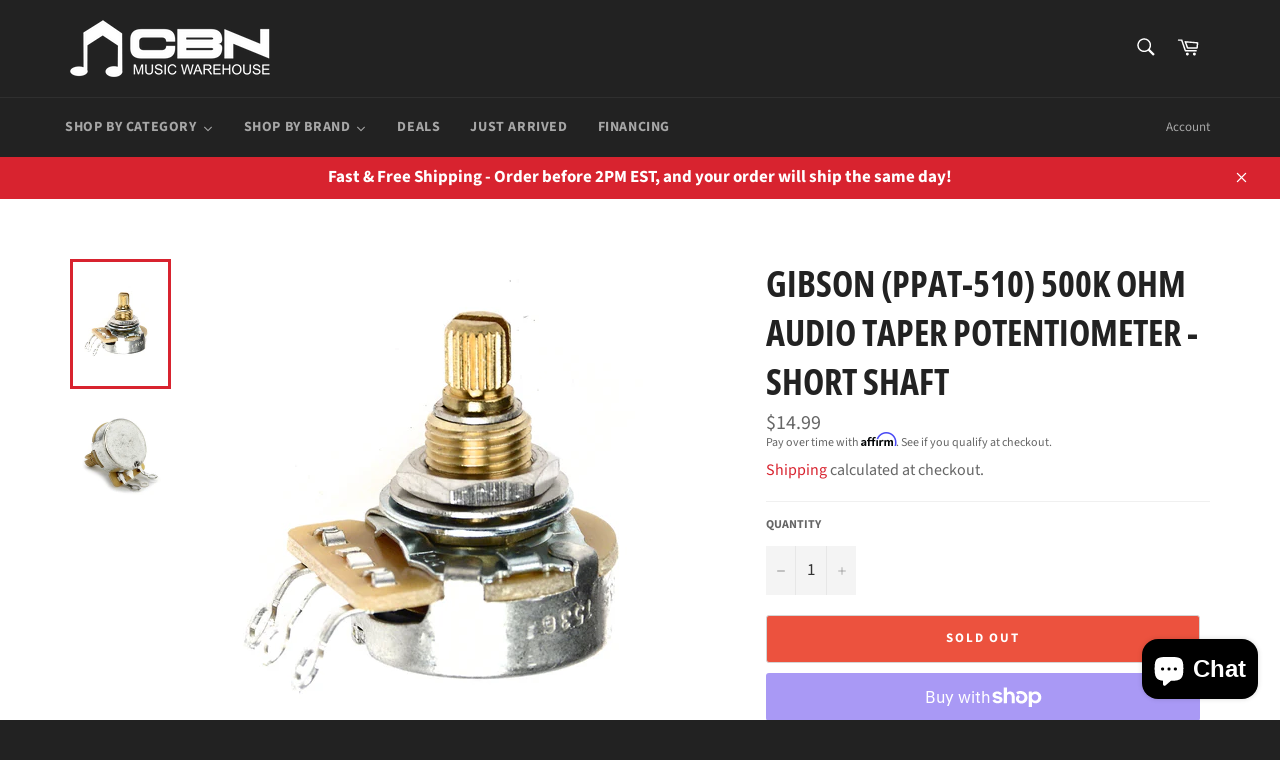

--- FILE ---
content_type: text/javascript; charset=utf-8
request_url: https://cbnmusicwarehouse.com/products/gibson-ppat-510-500k-ohm-audio-taper-potentiometer-short-shaft.js
body_size: 528
content:
{"id":4638121689197,"title":"Gibson (PPAT-510) 500k OHM Audio Taper Potentiometer - Short Shaft","handle":"gibson-ppat-510-500k-ohm-audio-taper-potentiometer-short-shaft","description":"\u003cmeta charset=\"utf-8\"\u003e\n\u003cp\u003eNo other replacement part retains the original integrity of your Gibson guitar. With the same unyielding quality demands, Gibson's Original Equipment replacements parts are the only authentic replacement parts to protect your investment. Each part is guaranteed to be a genuine replacement for you instrument and meet the original warranty specifications of your Gibson guitar.\u003c\/p\u003e\n\u003cul\u003e\n\u003cli\u003e500k OHM Audio Taper Potentiometer\u003c\/li\u003e\n\u003cli\u003eShort Shaft\u003c\/li\u003e\n\u003c\/ul\u003e","published_at":"2020-05-13T12:32:05-04:00","created_at":"2020-05-13T12:38:31-04:00","vendor":"Gibson","type":"Guitar Parts","tags":["Gibson","Guitar Parts","Potentiometer","Short Shaft"],"price":1499,"price_min":1499,"price_max":1499,"available":false,"price_varies":false,"compare_at_price":null,"compare_at_price_min":0,"compare_at_price_max":0,"compare_at_price_varies":false,"variants":[{"id":32464054354029,"title":"Default Title","option1":"Default Title","option2":null,"option3":null,"sku":"PPAT-510","requires_shipping":true,"taxable":true,"featured_image":null,"available":false,"name":"Gibson (PPAT-510) 500k OHM Audio Taper Potentiometer - Short Shaft","public_title":null,"options":["Default Title"],"price":1499,"weight":45,"compare_at_price":null,"inventory_management":"shopify","barcode":"711106550183","requires_selling_plan":false,"selling_plan_allocations":[]}],"images":["\/\/cdn.shopify.com\/s\/files\/1\/0262\/5988\/2093\/products\/GibsonPPAT-5101.jpg?v=1589983036","\/\/cdn.shopify.com\/s\/files\/1\/0262\/5988\/2093\/products\/GibsonPPAT-5102.jpg?v=1589983036"],"featured_image":"\/\/cdn.shopify.com\/s\/files\/1\/0262\/5988\/2093\/products\/GibsonPPAT-5101.jpg?v=1589983036","options":[{"name":"Title","position":1,"values":["Default Title"]}],"url":"\/products\/gibson-ppat-510-500k-ohm-audio-taper-potentiometer-short-shaft","media":[{"alt":"Gibson (PPAT-510) 500k OHM Audio Taper Potentiometer - Short Shaft - CBN Music Warehouse","id":7036366880877,"position":1,"preview_image":{"aspect_ratio":1.0,"height":1600,"width":1600,"src":"https:\/\/cdn.shopify.com\/s\/files\/1\/0262\/5988\/2093\/products\/GibsonPPAT-5101.jpg?v=1589983036"},"aspect_ratio":1.0,"height":1600,"media_type":"image","src":"https:\/\/cdn.shopify.com\/s\/files\/1\/0262\/5988\/2093\/products\/GibsonPPAT-5101.jpg?v=1589983036","width":1600},{"alt":"Gibson (PPAT-510) 500k OHM Audio Taper Potentiometer - Short Shaft - CBN Music Warehouse","id":7036366913645,"position":2,"preview_image":{"aspect_ratio":0.986,"height":1800,"width":1775,"src":"https:\/\/cdn.shopify.com\/s\/files\/1\/0262\/5988\/2093\/products\/GibsonPPAT-5102.jpg?v=1589983036"},"aspect_ratio":0.986,"height":1800,"media_type":"image","src":"https:\/\/cdn.shopify.com\/s\/files\/1\/0262\/5988\/2093\/products\/GibsonPPAT-5102.jpg?v=1589983036","width":1775}],"requires_selling_plan":false,"selling_plan_groups":[]}